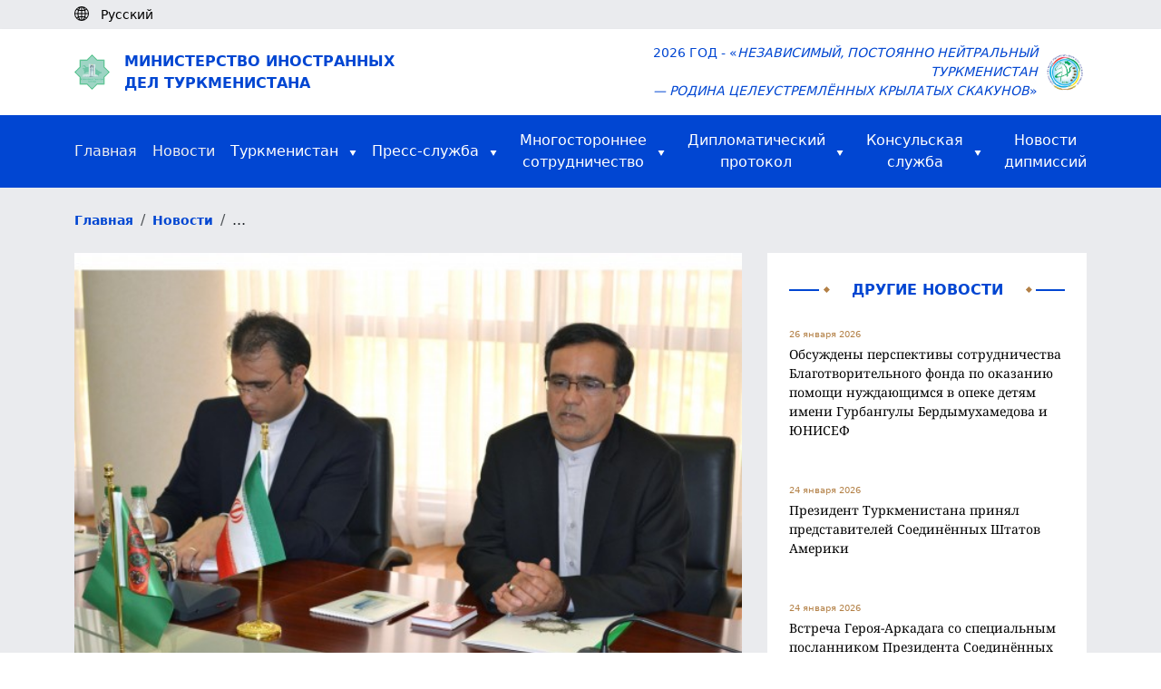

--- FILE ---
content_type: text/html; charset=UTF-8
request_url: https://www.mfa.gov.tm/ru/news/1608
body_size: 40166
content:
<!DOCTYPE html>
<html>

<head>
    <meta charset="utf-8">
    <meta content="IE=edge" http-equiv="X-UA-Compatible">
    <meta content="width=device-width, initial-scale=1, maximum-scale=1" name="viewport">
    <title>    Встреча в МИД с Генеральным консулом Ирана в г.Мары
</title>
    <link rel="shortcut icon" href="https://www.mfa.gov.tm/favicon/favicon.ico" type="image/x-icon" />
    <link rel="apple-touch-icon" href="https://www.mfa.gov.tm/favicon/apple-touch-icon.png" />
    <link rel="android-chrome-icon" sizes="192x192" href="https://www.mfa.gov.tm/favicon/android-chrome-192x192.png" />
    <link rel="android-chrome-icon" sizes="512x512" href="https://www.mfa.gov.tm/favicon/android-chrome-512x512.png" />
    <link rel="shortcut icon" sizes="16x16" href="https://www.mfa.gov.tm/favicon/favicon-16x16.png" />
    <link rel="shortcut icon" sizes="32x32" href="https://www.mfa.gov.tm/favicon/favicon-32x32.png" />

        <link rel="stylesheet" href="https://www.mfa.gov.tm/css/swiper-bundle.min.css">

    <style>
        video {
            width: 100% !important;
            height: auto !important;
        }

        .news-show img {
            margin: 0 !important;
            object-fit: cover;
            width: 100%;
            height: 100%;
        }

        .news-info-h4 {
            align-items: center;
            font-weight: 300;
            opacity: .7;
            font-size: 16px;
            margin-top: 0;
            margin-bottom: 0;
        }

        .swiper-btn img {
            height: 100px !important;
            border-radius: 5px;
            cursor: pointer;
        }
    </style>

    <link rel="stylesheet" type="text/css" href="https://www.mfa.gov.tm/css/app.css">
    <link rel="stylesheet" type="text/css" href="https://www.mfa.gov.tm/css/custom.css">
    <link rel="stylesheet" type="text/css" href="https://www.mfa.gov.tm/css/migration.css">
    <link rel="stylesheet" href="https://www.mfa.gov.tm/css/bootstrap5.3.min.css">

    <script async defer data-website-id="15e710de-b6d6-4346-b46d-3eaf5d061bf4" src="https://metrics.com.tm/ynamly.js"></script>

    <style type="text/css">
        video::-internal-media-controls-download-button {
            display: none;
        }

        video::-webkit-media-controls-enclosure {
            overflow: hidden;
        }

        video::-webkit-media-controls-panel {
            width: calc(100% + 30px);
            /* Adjust as needed */
        }

        .rss {
            font-size: .875em;
            font-weight: 600;
            color: #212529;
            display: flex;
            align-items: center;
            column-gap: 4px;
            position: relative;
        }

        .rss .rss-logo {
            height: 22px;
            transition: all ease-in-out .1s;
        }

        .rss .rss-logo.rss-hover {
            position: absolute;
            top: 0;
            right: 0;
            opacity: 0;
        }

        .rss:hover {
            color: #0146d2;
        }

        .rss:hover .rss-logo.rss-hover {
            opacity: 1;
        }
    </style>
</head>

<body>
    <script>
        (function(i, s, o, g, r, a, m) {
            i['GoogleAnalyticsObject'] = r;
            i[r] = i[r] || function() {
                (i[r].q = i[r].q || []).push(arguments)
            }, i[r].l = 1 * new Date();
            a = s.createElement(o),
                m = s.getElementsByTagName(o)[0];
            a.async = 1;
            a.src = g;
            m.parentNode.insertBefore(a, m)
        })(window, document, 'script', 'https://www.google-analytics.com/analytics.js', 'ga');

        ga('create', 'UA-91533093-1', 'auto');
        ga('send', 'pageview');
    </script>
    <div class="page hidden">
            </div>

        <header>
    <div class="body-bg py-1 d-none d-lg-block">
        <div class="container">
            <div class="d-flex">
                <div id="lang">
                    <i class="me-2"><img class="pb-1" src="https://www.mfa.gov.tm/img/globe-icon.svg" alt="icon"></i>
                                            <div class="text-black d-inline small
                             d-none">
                            Türkmençe
                        </div>
                                            <div class="text-black d-inline small
                             ">
                            Русский
                        </div>
                                            <div class="text-black d-inline small
                             d-none">
                            English
                        </div>
                                    </div>

                <div class="ps-2 anim-rtl" id="langs">
                                            <a class="text-black small "
                           rel="alternate" hreflang="tk"
                           href="https://www.mfa.gov.tm/tk/news/1608">
                            <span class="pe-2">|</span>Türkmençe
                        </a>
                                            <a class="text-black small d-none"
                           rel="alternate" hreflang="ru"
                           href="https://www.mfa.gov.tm/ru/news/1608">
                            <span class="pe-2">|</span>Русский
                        </a>
                                            <a class="text-black small "
                           rel="alternate" hreflang="en"
                           href="https://www.mfa.gov.tm/en/news/1608">
                            <span class="pe-2">|</span>English
                        </a>
                                    </div>
            </div>
        </div>
    </div>
    <div class="d-none d-lg-block">
        <div class="h-80 d-none"></div>
    </div>
    <div class="py-3 mt-5 mt-lg-0 shadow-sm">
        <div class="container d-flex justify-content-between align-items-center">
            <div class="me-auto col-8 col-md-6">
                <a href="https://www.mfa.gov.tm/ru">
                    <div class="d-flex align-items-center">
                        <div class="col-2 col-md-1 me-2 d-none d-md-block">
                            <img class="img-fluid col-10" src="https://www.mfa.gov.tm/img/dim_logo.png" alt="">
                        </div>
                        <div class="col-12 text-uppercase logo-text color-blue">Министерство иностранных <br>дел Туркменистана</div>
                    </div>
                </a>
            </div>
            <div class="col-4 col-md-6 d-flex align-items-center justify-content-end">
                <div class="w-auto text-end text-uppercase d-none d-md-block color-blue small">2026 год - «<i>Независимый, постоянно нейтральный Туркменистан<br> &mdash; родина целеустремлённых крылатых скакунов</i>»</div>
                <div class="col-4 text-end d-md-none me-2"><img class="img-fluid col-12 col-md-9" src="https://www.mfa.gov.tm/img/dim_logo.png"></div>
                <div class="col-4 col-md-1 text-end ms-2"><img class="img-fluid col-md-12" src="https://www.mfa.gov.tm/img/2026.png"></div>
            </div>
        </div>
    </div>

    <div class="dropdown d-block d-lg-none bg-blue fixed-top" id="top-header">
        <div class="d-flex container text-uppercase">
            <div class="mr-auto text-white align-self-center fw-semibold">
                Menu
            </div>


            <div class="nav justify-content-end">
                <button type="button" class="navbar-toggle dropdown-toggle d-block d-lg-none" id="headerMenu">
                    <span class="visually-hidden">Toggle navigation</span>
                    <span class="icon-bar"></span>
                    <span class="icon-bar"></span>
                    <span class="icon-bar"></span>
                </button>
                <ul class="dropdown-menu overflow-y-scroll" id="home-dropdown">
                    <li class="container"><a class="ps-0" href="https://www.mfa.gov.tm/ru">Главная<span
                                class="visually-hidden">(current)</span></a></li>
                    <li class="container"><a class="ps-0 text-start" href="https://www.mfa.gov.tm/ru/news">Новости</a></li>
                    <li class="dropdown-container d-flex container justify-content-start" style="justify-content: space-between">
                        <a class="ps-0"
                            href="https://www.mfa.gov.tm/ru/articles?type=turkmenistan">Туркменистан</a>
                        <button class="dropdown-container-btn dropdown-container-btn1" data-ind="1">
                            <svg xmlns="http://www.w3.org/2000/svg" width="24" height="24" viewBox="0 0 24 24"
                                 fill="none" stroke="#fff" stroke-width="2" stroke-linecap="round"
                                 stroke-linejoin="round" class="feather feather-chevron-down">
                                <polyline points="6 9 12 15 18 9"></polyline>
                            </svg>
                        </button>
                        <div class="dropdown-list dropdown-list1 d-none">
                            <div>
                                <a
                                    href="https://www.mfa.gov.tm/ru/articles/2">Общие сведения</a>
                                <a
                                    href="https://www.mfa.gov.tm/ru/articles/3">Внешняя политика</a>
                                <a href="https://www.mfa.gov.tm/ru/articles/4">Экономика</a>
                                <a
                                    href="https://www.mfa.gov.tm/ru/articles/6">Социальная сфера</a>
                                <a href="https://www.mfa.gov.tm/ru/articles/7">Здравоохранение</a>
                                <a href="https://www.mfa.gov.tm/ru/articles/8">Образование</a>
                                <a href="https://www.mfa.gov.tm/ru/articles/9">Наука</a>
                                <a href="https://www.mfa.gov.tm/ru/articles/10">Спорт</a>
                                <a href="https://www.mfa.gov.tm/ru/articles/12">Культура</a>
                                <a href="https://www.mfa.gov.tm/ru/articles/11">Туризм</a>
                                <a href="https://www.mfa.gov.tm/ru/articles/5"
                                   class="border-0">Туристическая зона &quot;Аваза&quot;</a>
                            </div>
                        </div>
                    </li>
                    <li class="dropdown-container d-flex container justify-content-start" style="justify-content: space-between">
                        <a class="ps-0"
                            href="https://www.mfa.gov.tm/ru/articles?type=press">Пресс-служба</a>
                        <button class="dropdown-container-btn dropdown-container-btn2" data-ind="2">
                            <svg xmlns="http://www.w3.org/2000/svg" width="24" height="24" viewBox="0 0 24 24"
                                 fill="none" stroke="#fff" stroke-width="2" stroke-linecap="round"
                                 stroke-linejoin="round" class="feather feather-chevron-down">
                                <polyline points="6 9 12 15 18 9"></polyline>
                            </svg>
                        </button>
                        <div class="dropdown-list dropdown-list2 d-none">
                            <div>
                                <a
                                    href="https://www.mfa.gov.tm/ru/articles?type=article">Статьи и выступления</a>
                                
                                <a
                                    href="https://www.mfa.gov.tm/ru/articles/686?breadcrumbs=no">Список аккредитованных при МИД Туркменистана иностранных СМИ</a>
                                <a
                                    href="https://www.mfa.gov.tm/ru/articles?type=press">Пресс-релизы и заявления</a>
                                <a class="border-0"
                                   href="https://www.mfa.gov.tm/ru/articles?type=chronicle">Хроника</a>
                            </div>
                        </div>
                    </li>
                    <li class="dropdown-container d-flex container justify-content-start" style="justify-content: space-between">
                        <a class="ps-0"
                            href="javascript: void(0);">Многостороннее  сотрудничество</a>
                        <button class="dropdown-container-btn dropdown-container-btn3" data-ind="3">
                            <svg xmlns="http://www.w3.org/2000/svg" width="24" height="24" viewBox="0 0 24 24"
                                 fill="none" stroke="#fff" stroke-width="2" stroke-linecap="round"
                                 stroke-linejoin="round" class="feather feather-chevron-down">
                                <polyline points="6 9 12 15 18 9"></polyline>
                            </svg>
                        </button>
                        <div class="dropdown-list dropdown-list3 d-none">
                            <div>
															<a href="https://www.mfa.gov.tm/ru/articles/1711?breadcrumbs=no"
																 class="border-0">Международные документы</a>
															<a href="https://www.mfa.gov.tm/ru/articles/687?breadcrumbs=no"
																 class="border-0">Членство в международных организациях</a>
                            </div>
                        </div>
                    </li>
                    <li class="dropdown-container container d-flex">
                        <a class="ps-0"
                           href="#">Дипломатический  протокол</a>
                        <button class="dropdown-container-btn dropdown-container-btn4" data-ind="4">
                            <svg xmlns="http://www.w3.org/2000/svg" width="24" height="24" viewBox="0 0 24 24"
                                 fill="none" stroke="#fff" stroke-width="2" stroke-linecap="round"
                                 stroke-linejoin="round" class="feather feather-chevron-down">
                                <polyline points="6 9 12 15 18 9"></polyline>
                            </svg>
                        </button>
                        <div class="dropdown-list dropdown-list4 d-none">
                            <div>
                                <a
                                    href="https://www.mfa.gov.tm/ru/articles/55">Дипломатические отношения</a>
                                <a href="https://www.mfa.gov.tm/ru/consulates"
                                   class="border-0">Туркменистан за рубежом</a>
                                <a
                                    href="https://www.mfa.gov.tm/ru/articles/64">Дипломатические представительства в Туркменистане</a>
                            </div>
                        </div>
                    </li>
                    <li class="dropdown-container d-flex container justify-content-start" style="justify-content: space-between">
                        <a class="ps-0"
                            href="https://www.mfa.gov.tm/ru/articles/57?breadcrumbs=no">Консульская  служба</a>
                        <button class="dropdown-container-btn dropdown-container-btn5" data-ind="5">
                            <svg xmlns="http://www.w3.org/2000/svg" width="24" height="24"
                                 viewBox="0 0 24 24" fill="none" stroke="#fff" stroke-width="2"
                                 stroke-linecap="round" stroke-linejoin="round" class="feather feather-chevron-down">
                                <polyline points="6 9 12 15 18 9"></polyline>
                            </svg>
                        </button>
                        <div class="dropdown-list dropdown-list5 d-none">
                            <div>
                                <a
                                    href="https://www.mfa.gov.tm/ru/articles/682?breadcrumbs=no">Консульская деятельность</a>
                                <a
                                    href="https://www.mfa.gov.tm/ru/articles/683?breadcrumbs=no">Консульские учреждения Туркменистана за рубежом и их функции</a>
                                <a
                                    href="https://www.mfa.gov.tm/ru/articles/684?breadcrumbs=no">Тариф консульских сборов Туркменистана, взимаемых за пределами территории Туркменистана</a>
                                <a
                                    href="https://www.mfa.gov.tm/ru/articles/1126">Представительства МИД Туркменистана в велаятах</a>
                            </div>
                        </div>
                    </li>
                    <li class="dropdown-container container d-flex">
                        <a class="border-0 ps-0 text-white"
                           href="https://www.mfa.gov.tm/ru/articles?type=diplomatic_news">Новости  дипмиссий</a>
                    </li>
                    <li class="container">
                        <ul class="mt-2 d-flex ps-0">
                                                            <li class="d-flex flex-column justify-content-center">
                                    <a class="nav-link p-3 ps-0 "
                                       rel="alternate" hreflang="tk"
                                       href="https://www.mfa.gov.tm/tk/news/1608">
                                        tm
                                    </a>
                                </li>
                                                            <li class="d-flex flex-column justify-content-center">
                                    <a class="nav-link p-3 ps-0 active-lang"
                                       rel="alternate" hreflang="ru"
                                       href="https://www.mfa.gov.tm/ru/news/1608">
                                        ру
                                    </a>
                                </li>
                                                            <li class="d-flex flex-column justify-content-center">
                                    <a class="nav-link p-3 ps-0 "
                                       rel="alternate" hreflang="en"
                                       href="https://www.mfa.gov.tm/en/news/1608">
                                        en
                                    </a>
                                </li>
                                                    </ul>
                    </li>
                </ul>
            </div>
        </div>
    </div>

    <nav class="navbar-default  navbar center d-none d-lg-block">
    <div id="navbar" class="navbar-inner container collapse navbar-collapse">
        <ul class="nav navbar-nav d-flex flex-row justify-content-between align-items-center">

            <li><a class="text-start p-0" href="https://www.mfa.gov.tm/ru">Главная<span
                        class="visually-hidden">(current)</span></a></li>

            <li><a class="text-start p-0" href="https://www.mfa.gov.tm/ru/news">Новости</a></li>

            <li class="dropdown-container dropdown-container-large">
                <div class="d-flex align-items-center align-self-center">
                    <a class="text-white pe-1" href="https://www.mfa.gov.tm/ru/articles?type=turkmenistan">Туркменистан</a>
                    <img class="align-self-center pt-1 ps-2" src="https://www.mfa.gov.tm/img/triangle.svg" alt="icon">
                </div>
                <div class="dropdown-list d-none">
                    <div>
                        <a href="https://www.mfa.gov.tm/ru/articles/2">Общие сведения</a>
                        <a href="https://www.mfa.gov.tm/ru/articles/3">Внешняя политика</a>
                        <a href="https://www.mfa.gov.tm/ru/articles/4">Экономика</a>
                        <a href="https://www.mfa.gov.tm/ru/articles/6">Социальная сфера</a>
                        <a href="https://www.mfa.gov.tm/ru/articles/7">Здравоохранение</a>
                        <a href="https://www.mfa.gov.tm/ru/articles/8">Образование</a>
                        <a href="https://www.mfa.gov.tm/ru/articles/9">Наука</a>
                        <a href="https://www.mfa.gov.tm/ru/articles/10">Спорт</a>
                        <a href="https://www.mfa.gov.tm/ru/articles/12">Культура</a>
                        <a href="https://www.mfa.gov.tm/ru/articles/11">Туризм</a>
                        <a href="https://www.mfa.gov.tm/ru/articles/5"
                           class="border-0">Туристическая зона &quot;Аваза&quot;</a>
                    </div>
                </div>
            </li>

            <li class="dropdown-container dropdown-container-large">
                <div class="d-flex align-items-center align-self-center">
                    <a class="text-white pe-1"
                        href="https://www.mfa.gov.tm/ru/articles?type=press">Пресс-служба</a>
                    <img class="align-self-center pt-1 ps-2" src="https://www.mfa.gov.tm/img/triangle.svg" alt="icon">
                </div>
                <div class="dropdown-list d-none">
                    <div>
                        <a
                            href="https://www.mfa.gov.tm/ru/articles?type=article">Статьи и выступления</a>
                        
                        <a
                            href="https://www.mfa.gov.tm/ru/articles/686?breadcrumbs=no">Список аккредитованных при МИД Туркменистана иностранных СМИ</a>
                        <a
                            href="https://www.mfa.gov.tm/ru/articles?type=press">Пресс-релизы и заявления</a>
                        <a class="border-0"
                           href="https://www.mfa.gov.tm/ru/articles?type=chronicle">Хроника</a>
                    </div>
                </div>
            </li>

            <li class="dropdown-container dropdown-container-large">
                <div class="d-flex align-items-center align-self-center justify-content-center pe-2">
                    <a class="text-white pe-1"
                        href="javascript: void(0);">Многостороннее <br> сотрудничество</a>
                    <img class="align-self-center pt-1 ps-2" src="https://www.mfa.gov.tm/img/triangle.svg" alt="icon">
                </div>
                <div class="dropdown-list d-none">
                    <div>
                        <a href="https://www.mfa.gov.tm/ru/articles/1711?breadcrumbs=no"
                            class="border-0">Международные документы</a>
											<a href="https://www.mfa.gov.tm/ru/articles/687?breadcrumbs=no"
												 class="border-0">Членство в международных организациях</a>
                    </div>
                </div>
            </li>

            <li class="dropdown-container dropdown-container-large">
                <div class="d-flex align-items-center align-self-center justify-content-center pe-2">
                    <a class="text-white pe-1"
                       href="#">Дипломатический <br> протокол</a>
                    <img class="align-self-center pt-1 ps-2" src="https://www.mfa.gov.tm/img/triangle.svg" alt="icon">
                </div>
                <div class="dropdown-list d-none">
                    <div>
                        <a
                            href="https://www.mfa.gov.tm/ru/articles/55">Дипломатические отношения</a>
                        <a href="https://www.mfa.gov.tm/ru/consulates"
                           class="border-0">Туркменистан за рубежом</a>
                        <a
                            href="https://www.mfa.gov.tm/ru/articles/64">Дипломатические представительства в Туркменистане</a>
                    </div>
                </div>
            </li>

            <li class="dropdown-container dropdown-container-large">
                <div class="d-flex align-items-center align-self-center justify-content-center">
                    <a class="text-white pe-1"
                        href="https://www.mfa.gov.tm/ru/articles/57?breadcrumbs=no">Консульская <br> служба</a>
                    <img class="align-self-center pt-1 ps-2" src="https://www.mfa.gov.tm/img/triangle.svg" alt="icon">
                </div>
                <div class="dropdown-list d-none">
                    <div>
                        <a
                            href="https://www.mfa.gov.tm/ru/articles/682?breadcrumbs=no">Консульская деятельность</a>
                        <a
                            href="https://www.mfa.gov.tm/ru/articles/683?breadcrumbs=no">Консульские учреждения Туркменистана за рубежом и их функции</a>
                        <a
                            href="https://www.mfa.gov.tm/ru/articles/684?breadcrumbs=no">Тариф консульских сборов Туркменистана, взимаемых за пределами территории Туркменистана</a>
                        <a href="https://www.mfa.gov.tm/ru/articles/1126">Представительства МИД Туркменистана в велаятах</a>
                    </div>
                </div>
            </li>

            <li class="dropdown-container dropdown-container-large">
                <div class="d-flex align-items-center align-self-center justify-content-end">
                    <a class="border-0 text-white"
                       href="https://www.mfa.gov.tm/ru/articles?type=diplomatic_news">Новости <br> дипмиссий</a>
                </div>
            </li>
        </ul>
    </div>
</nav>
</header>

    <div class="body-bg">
        <div class="breadcrumb m-0 py-4">
            <div class="container">
                <ul class="breadcrumb m-0">
                    <li class="breadcrumb-item">
                        <a class="color-blue small fw-semibold" href="https://www.mfa.gov.tm/ru">Главная</a>
                    </li>
                                            <li class="breadcrumb-item">
                            <a class="color-blue small fw-semibold" href="https://www.mfa.gov.tm/ru/news">Новости</a>
                        </li>
                                        <li class="breadcrumb-item">
                        ...
                    </li>
                    <div class="clearfix"></div>
                </ul>

            </div>
        </div>
    </div>
    <section class="body-bg pb-5">
        <div class="container">
            <div class="row">
                <div class="col-md-8">
                    <div class="news-show">
                                                    <div class="position-relative">
                                <div class="swiper1 swiper m-b-20">
                                    <div class="swiper-wrapper align-items-center">
                                                                                    <div class="swiper-slide">
                                                <img class="d-block h-100 w-100"
                                                     src="https://www.mfa.gov.tm/uploads/2wpqmfF4xCbCNyPkTnOa7MloU0bzgt-600x450.jpg"
                                                     alt="img">
                                            </div>
                                                                                                                    </div>
                                </div>
                                                            </div>

                                                    
                        <div class="col-12">
                            <div class="d-flex justify-content-start color-gold">
                                <h4 class="d-flex fw-normal small">
                                    <span>19 сентября 2019</span>
                                </h4>
                                <h4 class="d-flex align-items-center ms-4 fw-normal small">
                                    <svg xmlns="http://www.w3.org/2000/svg" width="24" height="24"
                                         viewBox="0 0 24 24" fill="none" stroke="currentColor" stroke-width="2"
                                         stroke-linecap="round" stroke-linejoin="round" class="feather feather-eye m-r-10"
                                         style="height: 16px; width: 16px;">
                                        <path d="M1 12s4-8 11-8 11 8 11 8-4 8-11 8-11-8-11-8z"></path>
                                        <circle cx="12" cy="12" r="3"></circle>
                                    </svg>
                                    <span>2965</span>
                                </h4>
                            </div>

                            <h3 class="font-noto py-4">Встреча в МИД с Генеральным консулом Ирана в г.Мары</h3>

                            <h5 class="font-noto"><p>19 сентября 2019 года в Министерстве иностранных дел Туркменистана состоялась встреча с Генеральным консулом Исламской Республики Иран &nbsp;в г.Мары Расулом Джафари.&nbsp;&nbsp; &nbsp;&nbsp;</p>

<p>В ходе встречи стороны отметили высокий уровень сотрудничества между Туркменистаном и Ираном. Дипломаты говорили о политической, торгово-экономической и гуманитарной составляющей двусторонних связей.&nbsp; Была отмечена эффективность взаимодействия между Марыйским велаятом и велаятом Хорасан-е-Резави, в частности, в торгово-экономической сфере и в области предоставления консульских услуг.&nbsp; &nbsp;&nbsp;&nbsp;</p>

<p>Поблагодарив туркменскую сторону за теплые пожелания в связи с назначением на пост Генерального консула Ирана в г.Мары, Расул Джафари отметил значимость данного региона, не только с точки зрения развития политико-дипломатического партнерства, но и укрепления культурно-гуманитарного диалога между двумя братскими странами.&nbsp;</p>

<p>Стороны выразили надежду на продолжение взаимовыгодного сотрудничества между Туркменистаном и Исламской Республикой Иран.</p>
</h5>
                        </div>
                    </div>
                </div>
                <div class="col-md-4 ps-lg-3 pt-4 pt-md-0">
                    <div class="p-4 bg-white">
                        <div class="d-flex align-items-center justify-content-between pb-4">
                            <hr class="hr w-100">
                            <div class="col-auto color-blue fs-6 text-center text-uppercase d-flex justify-content-between">
                                <img class="ps-1" src="https://www.mfa.gov.tm/img/romb.svg" alt="">
                                <div class="w-100 px-4 px-md-1 px-lg-4 text-center fw-semibold">Другие новости</div>
                                <img class="pe-1" src="https://www.mfa.gov.tm/img/romb.svg" alt="">
                            </div>
                            <hr class="hr w-100">
                        </div>
                                                      <div class="mb-5">
                                 <a href="https://www.mfa.gov.tm/ru/news/5862">
                                     <p class="color-gold mb-1 fs-10">26 января 2026</p>
                                     <p class="font-noto text-black small">Обсуждены перспективы сотрудничества Благотворительного фонда по оказанию помощи нуждающимся в опеке детям имени Гурбангулы Бердымухамедова и ЮНИСЕФ</p>
                                 </a>
                             </div>
                                                      <div class="mb-5">
                                 <a href="https://www.mfa.gov.tm/ru/news/5861">
                                     <p class="color-gold mb-1 fs-10">24 января 2026</p>
                                     <p class="font-noto text-black small">Президент Туркменистана принял представителей Соединённых Штатов Америки</p>
                                 </a>
                             </div>
                                                      <div class="mb-5">
                                 <a href="https://www.mfa.gov.tm/ru/news/5860">
                                     <p class="color-gold mb-1 fs-10">24 января 2026</p>
                                     <p class="font-noto text-black small">Встреча Героя-Аркадага со специальным посланником Президента Соединённых Штатов Америки по Южной и Центральной Азии</p>
                                 </a>
                             </div>
                                                      <div class="mb-5">
                                 <a href="https://www.mfa.gov.tm/ru/news/5859">
                                     <p class="color-gold mb-1 fs-10">23 января 2026</p>
                                     <p class="font-noto text-black small">В Ашхабаде состоялась Международная конференция «Здоровье и питание в условиях меняющегося климата»</p>
                                 </a>
                             </div>
                                                      <div class="mb-5">
                                 <a href="https://www.mfa.gov.tm/ru/news/5858">
                                     <p class="color-gold mb-1 fs-10">23 января 2026</p>
                                     <p class="font-noto text-black small">Туркменистан принял председательство в Комиссии по экономическим вопросам при Экономическом совете СНГ</p>
                                 </a>
                             </div>
                                                 <div class="text-center py-3">
                            <a class="color-blue b-border-blue" href="https://www.mfa.gov.tm/ru/news">Показать больше новостей</a>
                        </div>
                    </div>
                </div>
            </div>
        </div>
    </section>

    <div class="bg-white">
    <div class="container py-5">
        <div class="d-lg-flex">
            <div class="col-12 col-lg pb-5 pb-lg-0">
                <div class="me-auto col-12 col-lg-8">
                    <a href="https://www.mfa.gov.tm/ru">
                        <div class="d-flex align-items-center justify-content-center justify-content-md-start">
                            <img class="img-fluid col-2 col-md-1 col-lg-2" src="https://www.mfa.gov.tm/img/dim_logo.png" alt="">
                            <div class="fw-semibold text-uppercase color-blue ms-3 fs-6">Министерство иностранных <br>дел Туркменистана</div>
                        </div>
                    </a>
                </div>
            </div>
            <div class="col-12 col-lg d-md-flex justify-content-between">
                <div class="color-blue fw-semibold small mb-3 mb-lg-0 text-center text-md-start">
                    Телефон: +993 (12) 44-56-92
                    <br>Факс: +993 (12) 44-58-12
                    <br>Канцелярия: +993 (12) 44-56-87
                    <br>Пресс-служба: +993 (12) 44-56-04
                    <br>Электронная почта: <span>ddd@mfa.gov.tm</span>
                </div>
                <div class="color-blue fw-semibold small text-center text-md-start">
                    744000, Ашхабад, пр. Арчабил, 108 <br> Ашхабад, Туркменистан
                </div>
            </div>
        </div>
    </div>

    <div class="py-3 border-top border-bottom">
        <div class="container fw-semibold">
            <div class="justify-content-between d-md-flex w-100 small">
                <a class="color-blue d-block text-center pb-2 pb-md-0" href="https://www.mfa.gov.tm/ru/articles/62">О Министерстве</a>
                <a class="color-blue d-block text-center pb-2 pb-md-0" href="https://www.mfa.gov.tm/ru/social-media">Социальные медиа</a>
                <a class="color-blue d-block text-center pb-2 pb-md-0" href="https://www.mfa.gov.tm/ru/articles/437">Горячая линия</a>
                <a class="color-blue d-block text-center pb-2 pb-md-0" href="https://www.mfa.gov.tm/ru/essential-websites">Полезные сайты</a>
            </div>
        </div>
    </div>

    <div class="text-center py-3 color-blue small">
        © 2026 Министерство иностранных дел Туркменистана
    </div>
</div>



    <script type="text/javascript" src="https://www.mfa.gov.tm/plugins/jquery-3.6.3.min.js"></script>
        <script src="https://www.mfa.gov.tm/js/swiper-bundle.min.js"></script>

    <script type="text/javascript">
        $(function() {
            // $("p:contains('taliban-video')").html('<video style="width: 100%" controls=""><source src="/06-02-2021.mp4" type="video/mp4"></video>');
            // $(document).ready(function() {
            //   $(".accordion-desc").fadeOut(0);
            //   $(".accordion").click(function() {
            //     $(".accordion-desc").not($(this).next()).slideUp('fast');
            //     $(this).next().slideToggle(400);
            //   });
            // });

            let swiper2 = new Swiper('.swiper2', {
                freeMode: true,
                spaceBetween: 10,
                breakpoints: {
                    330: {
                        slidesPerView: 3,
                    },
                    992: {
                        slidesPerView: 5,
                    }
                }
            });
            new Swiper('.swiper1', {
                navigation: {
                    nextEl: '.swiper-button-next-unique',
                    prevEl: '.swiper-button-prev-unique'
                },
                slidesPerView: 1,
                thumbs: {
                    swiper: swiper2
                }
            });
        });
    </script>
    <script type="text/javascript" src="https://www.mfa.gov.tm/js/custom.js"></script>
    <script type="text/javascript" src="https://www.mfa.gov.tm/js/bootstrap5.3.min.js"></script>
</body>

</html>
